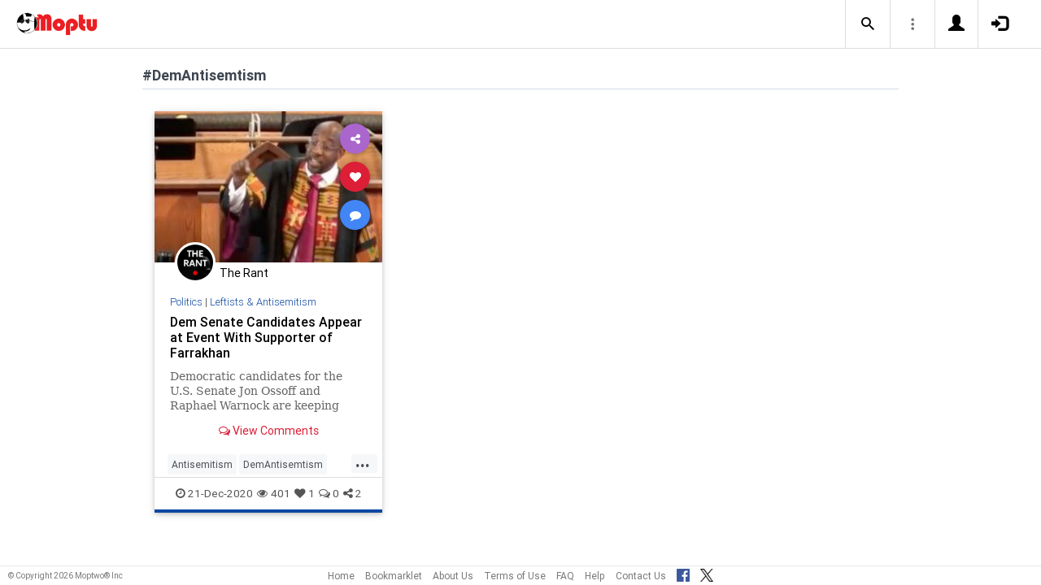

--- FILE ---
content_type: text/css
request_url: https://www.moptu.com/css/linkcomments.css
body_size: 1241
content:
@media (min-width: 638px) {
	#linkCommentsModal .modal-dialog {
		width: 600px;
		margin: 30px auto;
	}
}

#linkCommentsModal .modal-body {
	padding: 0px;
}

@media (max-width: 768px) {
	.modal-footer .btn {
		padding:4px 9px;
		font-size:90%;
		line-height: 1.2;
	}
}

#linkCommentsModalLabel {
    overflow: hidden;
    height: 24px;
    margin-right: 20px;
}

@media(max-width:600px) {
	#linkCommentsModalLabel {
		font-size: 14px
	}
}

#linkCommentsModal .form-group {
	border-top: 1px solid #e5e5e5;
	padding: 10px 15px 0px;
}

#CommentText {
	resize: vertical;
}

.link-comments-allow-popup-wrapper {
	text-align: center;
	padding: 10px;
	border-bottom: 1px solid #e5e5e5;
}

.link-comments-allow-popup-label {
	display: inline-block;
	margin-right: 10px;
	margin-bottom: 10px;
}

.link-comments-allow-popup {
	display: inline-block;
	width:200px;
}

@media(max-width:600px) {
	.link-comments-allow-popup-label {
		font-size: 14px;
	}
	
	.link-comments-allow-popup {
		font-size: 12px;
		height: 28px;
	}
}

.link-comments-settings-change {
	color: #D02528;
	font-size: 16px;
	font-weight: bold;
	position: absolute;
	bottom: 8px;
	left: 15px;
	width: 60px;
	margin: 0px auto;
	text-align: center;
}

.link-comments-loading {
	padding: 10px;
	text-align: center;
	font-size: 16px;
	font-weight: bold;
}

.link-comments-delete-line {
	margin: 10px;
	text-align: right;
}

.link-comments-delete-line .btn {
	margin-left: 10px;
}

@media(max-width:400px) {
	.link-comments-delete-line {
		font-size:12px;
	}
	
	.link-comments-delete-line .btn {
	    padding:4px 9px;
	    font-size:90%;
	    line-height: 1.2;
	}
}

@media(max-width:320px) {
	.link-comments-delete-line {
		font-size:10px;
	}
}

.link-comments-loading img {
	margin-left: 10px;
}

div.approve-link-comment, div.delete-link-comment, div.edit-link-comment {
	display: inline-block;
	float: right;
	vertical-align: middle;
	margin-right: 10px;

	position: relative;
	top: 50%;
	-webkit-transform: translateY(-50%);
	-moz-transform: translateY(-50%);
	-ms-transform: translateY(-50%);
	-o-transform: translateY(-50%);
	transform: translateY(-50%);
}

@media(max-width:600px) {
	div.approve-link-comment, div.delete-link-comment, div.edit-link-comment {
		margin-right: 6px;
	}
}

#linkCommentsThread {
	max-height: calc(100vh - 344px);
	min-height: 90px;
	overflow-y: auto;
	padding-left: 15px;
	padding-right: 15px;
}

.link-comment-line-item {
	position: relative;
	margin: 0px;
	padding-bottom: 10px;
	border-bottom: 1px solid #e5e5e5;
	background-color: white;
	font-size: 14px;
	cursor: pointer;
}

.link-comment-line-item:last-child {
	border-bottom: none;
}

.link-comment-line-item-editing {
	background-color: #F8F8F8;
}

.link-comment-pending-approval {
	background-color: #FFF0F0;
}

.link-comment-pending-approval:after {
	content:"Pending Approval";
	position:absolute;
	top:24px;
	right:5px;
	font-size:14px;
	background: transparent;
	color:#D02528;
	width:120px;
	height:24px;
	text-align:center;
	line-height:24px;
}

.link-comment-line-top-section {
	display: block;
	position: relative;
	height: 40px;
}

.link-comment-line-bottom-section {
	display: block;
	position: relative;
}

.link-comment-profile-wrapper {
	position: relative;
	top: 4px;
}

.link-comment-profile-img-wrapper {
	position: absolute;
	top: 0px;
	height: 32px;
	width: 32px;
	text-align: center;
	border-radius: 50%;
	overflow: hidden;
	display: block;
}

img.link-comment-profile-img {
	height: 32px;
	position: absolute;
	top:0;
	bottom: 0;
	left: 50%;
	right: 0;
	-webkit-transform: translateX(-50%);
	-moz-transform: translateX(-50%);
	-ms-transform: translateX(-50%);
	-o-transform: translateX(-50%);
	transform: translateX(-50%);
}

.link-comment-from {
	position: absolute;
	top: 6px;
	left: 40px;
	font-weight: bold;
	color: black;
	font-size: 14px;
	height: 22px;
	line-height: 1.4;
	max-width: 500px;
	overflow: hidden;
}

a.link-comment-from {
	cursor: pointer;
}

@media(max-width:600px) {
	.link-comment-from {
		top: 8px;
		font-size: 12px;
		height: 18px;
		max-width: 250px;
	}
}

@media(max-width:525px) {
	.link-comment-from {
		max-width: 200px;
	}
}

@media(max-width:480px) {
	.link-comment-from {
		max-width: 160px;
	}
}

@media(max-width:400px) {
	.link-comment-from {
		max-width: 120px;
	}
}

@media(max-width:360px) {
	.link-comment-from {
		max-width: 90px;
	}
}

.link-comment-date {
	display: inline-block;
	float: right;
	vertical-align: middle;
	height: 48px;
	line-height: 48px;
	margin-right: 10px;
	font-size: 12px;

	position: relative;
	top: 50%;
	-webkit-transform: translateY(-50%);
	-moz-transform: translateY(-50%);
	-ms-transform: translateY(-50%);
	-o-transform: translateY(-50%);
	transform: translateY(-50%);
}

@media(max-width:479px) {
  .link-comment-date {
		font-size: 10px;
	}
}

.link-comment-line-item-text {
	display: block;
	float: none;
	margin-left: 40px;
	max-width: 1200px;
	font-size: 12px;
}

.link-comment-line-item-text-inner-wrapper {
	display: table;
	width: 100%;
}

.link-comment-line-item-text-inner {
	display: table-cell;
}

.link-comment-text {
	display: inline-block;
}

.link-comment-like, .link-comment-reply {
	display: inline;
	padding: 0px 5px;
}

.link-comment-line-reply-section {
	text-align: left;
	font-weight: bold;
	font-size: 12px;
	padding: 5px 0px 0px 0px;
}

.link-comment-line-item[data-link-comment-level="1"] {
	padding-left: 20px;
}

.link-comment-line-item[data-link-comment-level="2"] {
	padding-left: 40px;
}

.link-comment-line-reply-section .glyphicon {
	float: right;
	padding-top: 2px;
	padding-left: 2px;
	color: #dc1e36;
}

.link-comment-likes-count {
	float: right;
	color: #dc1e36;
}

.link-comment-liked {
	color: #dc1e36;
}

.link-comment-reply-label {
	display: block;
	display: inline-block;
	font-size: 0.8rem;
	color: #9e9e9e;
	max-width: 100%;
	margin-bottom: 5px;
	font-weight: 700;
	background-color: #fafafa;
	border: solid 2px #f6f6f6;
}

.link-comment-pending-approval .link-comment-line-reply-section {
	display: none;
}

--- FILE ---
content_type: text/javascript
request_url: https://www.moptu.com/utils/js/topicscarousel.js
body_size: 14002
content:
//  ------------------------------------------------------------------------ //
//                		Moptwo topicscarousel.js							 //
//               Copyright (c) 2017 Moptwo Inc							 	 //
//                 <http://www.moptwo.com/>		   							 //
//  ------------------------------------------------------------------------ //

var initLoad = true; //only used for preloader ar moment

$.selectionBoxesLabel =  '<li><strong>Selected: </strong></li>';
$.defaultSectionArray =  [{"column_id":"0","column_type":"all"}];
$.activeSectionsArray =  []; //replaces $.defaultSectionArray and takes 2 properties
var topicOrderEditModeOn = false;

var allTopicsSelected = true;
var showOnlyFollowing = false;

window.section_loading_screen;
function showSectionLoader(){
	'use strict';
/*	window.section_loading_screen = pleaseWait({
	backgroundColor: 'rgba(255, 255, 255, 0.79)',
	loadingHtml: '<div class="sk-cube-grid"><div class="sk-cube sk-cube1"></div><div class="sk-cube sk-cube2"></div><div class="sk-cube sk-cube3"></div><div class="sk-cube sk-cube4"></div><div class="sk-cube sk-cube5"></div><div class="sk-cube sk-cube6"></div><div class="sk-cube sk-cube7"></div><div class="sk-cube sk-cube8"></div><div class="sk-cube sk-cube9"></div></div>',
	template:'<div class="pg-loading-inner"><div class="pg-loading-center-outer"><div class="pg-loading-center-middle"><div class="pg-loading-html"></div></div></div></div>'});
*/
}
function loadSections(jsonArray, successCallback){
	'use strict';
	if(!initLoad){
		showSectionLoader();
	}
	$.selectionBoxes=$.selectionBoxesLabel;
    //reset all slides
	$('.topic-slide').addClass('disabled').removeClass('selected');
	//loop through each slider button and set them up
	$.each(jsonArray, function (index,item) {
		var currentSliderButton = $('.topic-slide[data-column-info="'+item.column_type+"_"+item.column_id+'"]');
		//set slides as selected
		currentSliderButton.removeClass('disabled').addClass('selected');
		//add selection boxes
		var label = currentSliderButton.find('a:first').text();
		var url = currentSliderButton.find('a:first').attr('href');
url = "#";
		if (label.length == 0) {
			label = $('h2.title[data-column-info="'+item.column_type+"_"+item.column_id+'"]').text();
		}
		$.selectionBoxes+='<li data-column-info="'+item.column_type+"_"+item.column_id+'" class="selected-item" draggable="true"><a href="'+url +'" >'+label+'</a></li>';
	});
    $('.selected-topics ul').html($.selectionBoxes);
	// Change to enabling this only when editing
	if (topicOrderEditModeOn) {
		//Call DND to swatches
		var swatches = document.querySelectorAll('.selected-topics .selected-item');
		[].forEach.call(swatches, addDnDHandlers);
	}	
	loadSectionData(successCallback);
}

function findTopicInSectionArray(column_id, column_type) {
    for (var i = 0, len = $.activeSectionsArray.length; i < len; i++) {
        if (($.activeSectionsArray[i].column_id === column_id) &&
        	($.activeSectionsArray[i].column_type === column_type))
            return $.activeSectionsArray[i]; // Return as soon as the object is found
    }
    return null; // The object was not found
}

function addItemToSectionArray($el){ 
	'use strict';
	var newItem;
	var column_info = $el.find('div').data("column-info");
	var column_info_arr = column_info.split("_");
	var column_type = column_info_arr[0];
	column_info_arr.splice(0,1);
	var column_id = column_info_arr.join('_');

	if (findTopicInSectionArray(column_id, column_type) === null) {
		newItem = {"column_id":column_id,"column_type":column_type};
		$.activeSectionsArray.push(newItem);
	}
}

function removeItemFromSectionArray($el){ 
	'use strict';
	var column_info = $el.find('div').data("column-info");
	var column_info_arr = column_info.split("_");
	var column_type = column_info_arr[0];
	column_info_arr.splice(0,1);
	var column_id = column_info_arr.join('_');
	//remove from array used to populate page
	$.activeSectionsArray = $.grep($.activeSectionsArray, function(e, i) { 
		// Make sure we don't remove a different section type with the same id
		return ((e.column_id !== column_id) || (e.column_type !== column_type));
    });
	if ($.activeSectionsArray.length===0) {
		allTopicsSelected = true; // If we removed all the selections then default back to all topics
		setHomePageUserSettings(function () {
			document.location.reload(true);
		});
	} else { // Make sure to save the change
		setHomePageUserSettings(function() {
			$('.topic-slide[data-column-info="'+column_type+"_"+column_id+'"]').addClass('disabled').removeClass('selected');
			$('.selected-topics').find('[data-column-info="'+column_type+"_"+column_id+'"]').remove();
			$('.card-collector[data-column-info="'+column_type+"_"+column_id+'"]').remove();
		});
	}
}

function updateItemSelectionsArray($elMoved){
	'use strict';
	var moved_column_info = $elMoved.getAttribute("data-column-info");
	var found_moved = false;
	var next_item_column_info = "";
	var last_item_column_info = "";
	//loop through and get each elemt and add to array in correct order
	var $el, newItem;
	$.activeSectionsArray=[];
	$('.selected-topics').find(".selected-item").each(function(index,val){
		$el = $(this);
		var column_info = $el.data("column-info");
		var column_info_arr = column_info.split("_");
		var column_type = column_info_arr[0];
		column_info_arr.splice(0,1);
		var column_id = column_info_arr.join('_');
		
		if (found_moved) {
			next_item_column_info = column_info;
			found_moved = false;
		}
		if (column_info == moved_column_info) { // here's the one we moved, so now get the next item's info so we can move the content
			found_moved = true;
		}

		newItem = {"column_id":column_id,"column_type":column_type};
		$.activeSectionsArray.push(newItem);
		
		last_item_column_info = column_info;
	});
	
	if (next_item_column_info.length > 0) { // Didn't get moved to the last item
		$('.card-collector[data-column-info="'+moved_column_info+'"]').insertBefore($('.card-collector[data-column-info="'+next_item_column_info+'"]'));
	} else { // Got moved to the last item
		$('.card-collector[data-column-info="'+moved_column_info+'"]').insertAfter($('.card-collector[data-column-info="'+last_item_column_info+'"]'));
	}
	setHomePageUserSettings(); // Save the settings change
}	

function getHomePageUserSettings() {
	var validationdata = $("#linkdata").html();
	
	allTopicsSelected = true;
	showOnlyFollowing = false;
	$.activeSectionsArray = [];
	$.post("/utils/actions/userprefsutils.php", {prefs_name: 'homepage_state_settings', action: 'get', data: validationdata}, function (result) {
		if (result) {
			var stateSettingsData = $.parseJSON(result);
			if  (stateSettingsData.length > 0) {
				if (stateSettingsData[0].allTopicsSelected !== undefined) {
					allTopicsSelected = (stateSettingsData[0].allTopicsSelected == 1);
				}
				if (stateSettingsData[0].showOnlyFollowing !== undefined) {
					showOnlyFollowing = (stateSettingsData[0].showOnlyFollowing == 1);
				}
			}
			$.post("/utils/actions/userprefsutils.php", {prefs_name: 'homepage_sections', action: 'get', data: validationdata}, function (result) {
				var settingsData = $.parseJSON(result);
				if (settingsData.length > 0) {
					$.activeSectionsArray = settingsData;
				} else {
					allTopicsSelected = true;
				}
				if (showOnlyFollowing) {
					$('#allpeopleSwitcher').prop('checked', true);
				}
				if (allTopicsSelected) {
					loadSections($.defaultSectionArray);
				} else {
					loadSections($.activeSectionsArray);
				}
				/*KLUDGE ALERT! WIthout this Chrome and Safari gets wrong carousel height*/
				$('.ext-carousel').trigger('refresh.owl.carousel');
			});
		}
	});

}

function setHomePageUserSettings(successCallback) {
	var validationdata = $("#linkdata").html();
	
	var stateSettinsToSave = JSON.stringify([{"allTopicsSelected": allTopicsSelected ? 1 : 0, "showOnlyFollowing": showOnlyFollowing ? 1 : 0}]);
	$.post("/utils/actions/userprefsutils.php", {prefs_name: 'homepage_state_settings', action: 'set', data: validationdata, prefs_value:stateSettinsToSave, convert_quotes: true}, function (result) {
		var settinsToSave = JSON.stringify($.activeSectionsArray);
		$.post("/utils/actions/userprefsutils.php", {prefs_name: 'homepage_sections', action: 'set', data: validationdata, prefs_value:settinsToSave, convert_quotes: true}, function (result) {
			if ((typeof successCallback) == "function" ) {
				successCallback();
			}
		});	
	});
}

function loadSectionData(successCallback) {
	'use strict';
	
	setHomePageUserSettings(successCallback);
}	

$(document).ready(function() {
	getHomePageUserSettings();
});

$(function() {
	'use strict';
	document.addEventListener('dragstart', function(event) { }, false);
	var slidesCount = ($('.topic-slide').length) + 1;
	$('.topic-slides').owlCarousel({  //page filters
		stagePadding: 20,
		margin: 10,
		loop: false,
		autoWidth: true,
		responsiveClass: true,
		items: slidesCount,//28,
		navText: [
			"<i class='fa fa-chevron-left'></i>",
			"<i class='fa fa-chevron-right'></i>"
		],
		pagination: false,
		navigation: true,
		nav: true,
		afterInit: function () {},
		responsive: {
			0: {
				items: 1,
				nav: true,
				slideBy: 1,
				stagePadding: 10
			},
			600: {
				items: 20,
				nav: true,
				slideBy: 5,
				stagePadding: 20
			},
			1000: {
				items: 22,
				nav: true,
				slideBy: 7,
				stagePadding: 20
			}
		}
	}).on('click', '.owl-item', function (event) {
		event.preventDefault();
		allTopicsSelected = false;
		var $el;
		$el = $(this);
		if ($el.find('div').data("column-info") === "all_0") { //All Topics Toggle
			if ($el.find('div').hasClass('disabled')) {
				allTopicsSelected = true;
			} else if ($.activeSectionsArray.length > 0) {
				allTopicsSelected = false;
			}
			// Just need to toggle the allTopicsSelected and save the settings since
			// it is easier to reload give all the content has to change. Maybe change
			// to reloading just the content area in the future
			setHomePageUserSettings(function () {
				//window.location.href = "../index.php";
				document.location.reload(true);
			});
		} else { //Load Selected Items
			if ($el.find('div').hasClass('disabled')) {
				if ($el.find('div').hasClass('selected')) { //then All Topics must've be selected so just enable
					addItemToSectionArray($el);
					loadSections($.activeSectionsArray);
				}else{  //enabled and select
					addItemToSectionArray($el);
					loadSections($.activeSectionsArray, function () {
					//window.location.href = "../index.php";
					document.location.reload(true);
					});
				}
				
			} else {
				if ($el.find('div').hasClass('selected')) { //then deselect
					removeItemFromSectionArray($el);
				}
			}
		}
	});
	$('#allpeopleSwitcher').on('click', function() {
		showOnlyFollowing = !showOnlyFollowing;
		setHomePageUserSettings(function () {
			document.location.reload(true);
		});
	});
	// Bind on document so we catch selection boxes that are added async from the AJAX preferences retrieval
	$(document).on('click', '.selected-topics ul li', function(event) {
		var selectedColumn = $(this).data("column-info");
		var elementCoords = $('.card-collector[data-column-info="'+selectedColumn+'"]').offset();
		if (elementCoords) {
			var notificationbarHeight = 0;
			if ($(".notificationbar").css("display") != "none") {
				notificationbarHeight = $(".notificationbar").height();
			}
			var headerHeight = $(".headerbar").height()+notificationbarHeight;
			window.scrollTo(0, elementCoords.top-headerHeight);
			return false;
		}
	});
	$('.show-more-section').on('click', function() {
		var section_show_more_url = $(this).data("show-more-url");
		window.location.href = section_show_more_url;
	});
	$('.card .btn-read-more').on('click', function() {
		var card_collector = $(this).closest('.card-collector');
		var section_show_more_url = card_collector.find('.show-more-section').data("show-more-url");
		window.location.href = section_show_more_url;
	});
});

// Drag & Drop Logic: Selected Topics for Viewing
var dragSourceElem = null;
function handleDragStart(e) {
  "use strict";
  $.elem=e.currentTarget;
  dragSourceElem = $.elem; //dragSourceElem instantiated outside method
  e.dataTransfer.effectAllowed = 'move';
  e.dataTransfer.setData('text/html', $.elem.outerHTML);
  $.elem.classList.add('dragElem');
}
function handleDragOver(e) {
  "use strict";
  $.elem=e.currentTarget;
  if (e.preventDefault) {
    e.preventDefault(); // Necessary. Allows us to drop.
  }
  $.elem.classList.add('over');
  e.dataTransfer.dropEffect = 'move';  // See the section on the DataTransfer object.
  return false;
}

function handleDragEnter(e) {
  // this / e.target is the current hover target.
}

function handleDragLeave(e) {
  "use strict";
  $.elem=e.currentTarget;// this / e.currentTarget is previous target element.
  $.elem.classList.remove('over');  
}

function handleDrop(e) {
  "use strict";
  $.elem=e.currentTarget;
  if (e.stopPropagation) {
    e.stopPropagation(); // Stops some browsers from redirecting.
  }
  // Don't do anything if dropping the same column we're dragging.
  if (dragSourceElem !== $.elem) {
	  $.elem.parentNode.removeChild(dragSourceElem);
	  var dropHTML = e.dataTransfer.getData('text/html');
	  $.elem.insertAdjacentHTML('beforebegin',dropHTML);
	  var dropElem = $.elem.previousSibling;
	  addDnDHandlers(dropElem);
    
  }
	$.elem.classList.remove('over');
	return false;
}

function handleDragEnd(e) {
	"use strict";
  	$.elem=e.currentTarget;
	// this/e.target is the source node.
	$.elem.classList.remove('over');

	updateItemSelectionsArray($.elem);
}

function addDnDHandlers(elem) {
	"use strict";
  	$.elem=elem;
	$.elem.addEventListener('dragstart', handleDragStart, false);
	$.elem.addEventListener('dragenter', handleDragEnter, false);
	$.elem.addEventListener('dragover', handleDragOver, false);
	$.elem.addEventListener('dragleave', handleDragLeave, false);
	$.elem.addEventListener('drop', handleDrop, false);
	$.elem.addEventListener('dragend', handleDragEnd, false);
	//prevent clicking. Remove if you want to filter based on selection
	$($.elem).on('click',function(e){ console.log('clicked'); e.preventDefault(); });
}